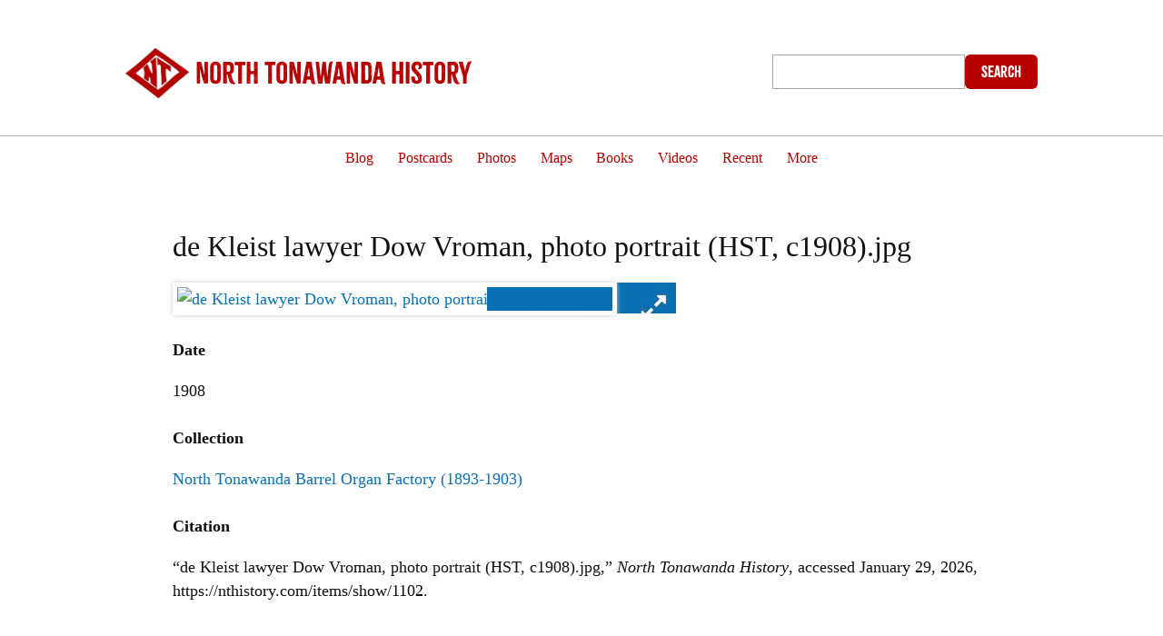

--- FILE ---
content_type: text/html; charset=utf-8
request_url: https://nthistory.com/items/show/1102
body_size: 5173
content:
<!DOCTYPE html>
<html lang="en-US">
<head>
	
<link rel="stylesheet" href="https://use.typekit.net/ziz6lok.css">
	
	<!--sharethis SM plugin, UB creds-->
	<script type='text/javascript' src='https://platform-api.sharethis.com/js/sharethis.js#property=666c86281f23bb001a976cbe&product=sop' async='async'></script>
	
<style>
a.color {
	
	color:#FC0 !important;
}
	

</style>    
<!--DR-->
<!--<link rel="apple-touch-icon" sizes="57x57" href="/apple-touch-icon-57x57.png">
<link rel="apple-touch-icon" sizes="60x60" href="/apple-touch-icon-60x60.png">
<link rel="apple-touch-icon" sizes="72x72" href="/apple-touch-icon-72x72.png">
<link rel="apple-touch-icon" sizes="76x76" href="/apple-touch-icon-76x76.png">
<link rel="apple-touch-icon" sizes="114x114" href="/apple-touch-icon-114x114.png">
<link rel="apple-touch-icon" sizes="120x120" href="/apple-touch-icon-120x120.png">
<link rel="apple-touch-icon" sizes="144x144" href="/apple-touch-icon-144x144.png">
<link rel="apple-touch-icon" sizes="152x152" href="/apple-touch-icon-152x152.png">
<link rel="apple-touch-icon" sizes="180x180" href="/apple-touch-icon-180x180.png">
<link rel="icon" type="image/png" href="/favicon-32x32.png" sizes="32x32">
<link rel="icon" type="image/png" href="/favicon-194x194.png" sizes="194x194">
<link rel="icon" type="image/png" href="/favicon-96x96.png" sizes="96x96">
<link rel="icon" type="image/png" href="/android-chrome-192x192.png" sizes="192x192">
<link rel="icon" type="image/png" href="/favicon-16x16.png" sizes="16x16">
<link rel="manifest" href="/manifest.json">
<link rel="mask-icon" href="/safari-pinned-tab.svg" color="#2d6234">
<meta name="msapplication-TileColor" content="#da532c">
<meta name="msapplication-TileImage" content="/mstile-144x144.png">
<meta name="theme-color" content="#ffffff">
-->

<link href="https://fonts.googleapis.com/css?family=Josefin+Sans|Questrial&display=swap" rel="stylesheet">

<!--Font Awesome Icons-->
<link href="https://maxcdn.bootstrapcdn.com/font-awesome/4.2.0/css/font-awesome.min.css" rel="stylesheet">

<!--Google Web Fonts-->
<link href='https://fonts.googleapis.com/css?family=Lato:300,300italic' rel='stylesheet' type='text/css'>

<!-- Add jQuery library -->
<script type="text/javascript" src="https://code.jquery.com/jquery-latest.min.js"></script>


    <script>

$( init );

function init() {

 // Move the paragraph from #myDiv1 to #myDiv2
  $('#destination').append( $('#source') );
}
</script>


<!--<script src="//code.jquery.com/jquery-1.11.1.min.js"></script>-->

<!-- Add mousewheel plugin (this is optional) -->
<script type="text/javascript" src="/custom/fancybox/lib/jquery.mousewheel-3.0.6.pack.js"></script>

<!-- Add fancyBox -->
<link rel="stylesheet" href="/custom/fancybox/source/jquery.fancybox.css?v=2.1.5" type="text/css" media="screen" />
<script type="text/javascript" src="/custom/fancybox/source/jquery.fancybox.pack.js?v=2.1.5"></script>

<!-- Optionally add helpers - button, thumbnail and/or media -->
<link rel="stylesheet" href="/custom/fancybox/source/helpers/jquery.fancybox-buttons.css?v=1.0.5" type="text/css" media="screen" />
<script type="text/javascript" src="/custom/fancybox/source/helpers/jquery.fancybox-buttons.js?v=1.0.5"></script>
<script type="text/javascript" src="/custom/fancybox/source/helpers/jquery.fancybox-media.js?v=1.0.6"></script>

<link rel="stylesheet" href="/custom/fancybox/source/helpers/jquery.fancybox-thumbs.css?v=1.0.7" type="text/css" media="screen" />
<script type="text/javascript" src="/custom/fancybox/source/helpers/jquery.fancybox-thumbs.js?v=1.0.7"></script>


    <meta charset="utf-8">
    <meta name="viewport" content="width=device-width, initial-scale=1">
        <meta name="description" content="An online collection of historic images, maps, photographs, articles, illustrations and ephemera related to North Tonawanda, New York. Share yours!" />
            <title>de Kleist lawyer Dow Vroman, photo portrait (HST, c1908).jpg &middot; North Tonawanda History</title>

    <link rel="alternate" type="application/rss+xml" title="Omeka RSS Feed" href="/items/browse?output=rss2" /><link rel="alternate" type="application/atom+xml" title="Omeka Atom Feed" href="/items/browse?output=atom" />
    <!-- Plugin Stuff -->

    

    <!-- Stylesheets -->
    <link href="/application/views/scripts/css/public.css?v=3.1.2" media="screen" rel="stylesheet" type="text/css" >
<link href="/plugins/ShortcodeCarousel/views/public/css/jcarousel.responsive.css?v=3.1.2" media="all" rel="stylesheet" type="text/css" >
<link href="/themes/default/css/style.css?v=3.1.2" media="all" rel="stylesheet" type="text/css" >
<link href="//fonts.googleapis.com/css?family=PT+Serif:400,700,400italic,700italic" media="all" rel="stylesheet" type="text/css" >   <!-- <style>
        #site-title a:link, #site-title a:visited,
        #site-title a:active, #site-title a:hover {
            color: #000000;
                    }
    </style>-->
    <!-- JavaScripts -->
    <script type="text/javascript" src="//ajax.googleapis.com/ajax/libs/jquery/3.6.0/jquery.min.js"></script>
<script type="text/javascript">
    //<!--
    window.jQuery || document.write("<script type=\"text\/javascript\" src=\"\/application\/views\/scripts\/javascripts\/vendor\/jquery.js?v=3.1.2\" charset=\"utf-8\"><\/script>")    //-->
</script>
<script type="text/javascript" src="//ajax.googleapis.com/ajax/libs/jqueryui/1.12.1/jquery-ui.min.js"></script>
<script type="text/javascript">
    //<!--
    window.jQuery.ui || document.write("<script type=\"text\/javascript\" src=\"\/application\/views\/scripts\/javascripts\/vendor\/jquery-ui.js?v=3.1.2\" charset=\"utf-8\"><\/script>")    //-->
</script>
<script type="text/javascript" src="/application/views/scripts/javascripts/vendor/jquery.ui.touch-punch.js"></script>
<script type="text/javascript">
    //<!--
    jQuery.noConflict();    //-->
</script>
<script type="text/javascript" src="/plugins/ShortcodeCarousel/views/public/javascripts/jcarousel.responsive.js?v=3.1.2"></script>
<script type="text/javascript" src="/plugins/ShortcodeCarousel/views/public/javascripts/jquery.jcarousel.min.js?v=3.1.2"></script>
<script type="text/javascript" src="/themes/default/javascripts/vendor/modernizr.js?v=3.1.2"></script>
<!--[if (gte IE 6)&(lte IE 8)]><script type="text/javascript" src="/application/views/scripts/javascripts/vendor/selectivizr.js?v=3.1.2"></script><![endif]-->
<script type="text/javascript" src="/application/views/scripts/javascripts/vendor/respond.js?v=3.1.2"></script>
<script type="text/javascript" src="/application/views/scripts/javascripts/globals.js?v=3.1.2"></script>    
    
<script>
  window.fbAsyncInit = function() {
    FB.init({
      appId      : '1036360976388573',
      xfbml      : true,
      version    : 'v2.5'
    });
  };

  (function(d, s, id){
     var js, fjs = d.getElementsByTagName(s)[0];
     if (d.getElementById(id)) {return;}
     js = d.createElement(s); js.id = id;
     js.src = "//connect.facebook.net/en_US/sdk.js";
     fjs.parentNode.insertBefore(js, fjs);
   }(document, 'script', 'facebook-jssdk'));
</script>
</head>
<body class="item show">
    

  <header>
                  <div id="site-title-bg"> 
            
        <div id="site-title-group">
        
           <div id="site-title-logo">
           <a href="https://nthistory.com"><img src="https://nthistory.com/custom/red-patch.png" alt="Art deco NT patch"></a>
           
           
           
          </div>
           
           <div id="site-title-words">
          
           <a href="https://www.nthistory.com">
           <span style="padding-top:20px;font-size:30px;opacity:1">North Tonawanda History</span>
			  <!-- <br>An online collection of historic images of <br>North Tonawanda, N. Y.--></a>

          </div>
           
         
           <div id="site-title-more">
           
           <div id="search-wrap">
                    <!--<h2>Search</h2>-->
                    <form id="search-form" name="search-form" action="/search" aria-label="Search" method="get">    <input type="text" name="query" id="query" value="" title="Query" aria-label="Query" aria-labelledby="search-form query">            <input type="hidden" name="query_type" value="exact_match" id="query_type">                <input type="hidden" name="record_types[]" value="Item">                <input type="hidden" name="record_types[]" value="File">                <input type="hidden" name="record_types[]" value="Collection">                <input type="hidden" name="record_types[]" value="SimplePagesPage">                <button name="submit_search" id="submit_search" type="submit" value="Submit" title="Submit" class="button" aria-label="Submit" aria-labelledby="search-form submit_search"><span class="icon" aria-hidden="true"></span> Search</button></form>
                </div>
           </div>
          
          
        </div><!-- end group-->
    </div><!-- end bg-->
            
            
            
          <!--  
                
                -->
                
                
            <div style="clear:both;"></div>
            
            <nav id="primary-nav">
                <ul class="navigation">
    <li>
        <a href="https://www.nthistory.com/articles">Blog</a>
    </li>
    <li>
        <a href="http://www.nthistory.com/items/browse?type=7&amp;sort_field=Dublin%20Core,Date">Postcards</a>
    </li>
    <li>
        <a href="http://www.nthistory.com/items/browse?type=6&amp;sort_field=Dublin%20Core,Date">Photos</a>
    </li>
    <li>
        <a href="http://www.nthistory.com/items/browse?type=15&amp;sort_field=Dublin%20Core,Date">Maps</a>
    </li>
    <li>
        <a href="http://www.nthistory.com/items/browse?type=11&amp;sort_field=Dublin%20Core,Date">Books</a>
    </li>
    <li>
        <a href="http://www.nthistory.com/items/browse?type=3&amp;sort_field=Dublin%20Core,Date">Videos</a>
    </li>
    <li>
        <a href="/recent">Recent</a>
    </li>
    <li>
        <a href="/more">More</a>
    </li>
</ul>                
            </nav>
            
        </header>
            
        <div class="menu-button">Menu</div>
            
        <div id="wrap">
            
			<!-- ShareThis BEGIN --><!--<div class="sharethis-inline-share-buttons"></div>--><!-- ShareThis END -->
			
            <div id="content">
                
<h1>de Kleist lawyer Dow Vroman, photo portrait (HST, c1908).jpg</h1>

        <div class="element-text"><div class="item-file image-jpeg"><a class="download-file" href="https://nthistory.com/files/original/632ecb3317f8217713c43bf48eafc598.jpg"><img class="full" src="https://nthistory.com/files/fullsize/632ecb3317f8217713c43bf48eafc598.jpg" alt="de Kleist lawyer Dow Vroman, photo portrait (HST, c1908).jpg" title="de Kleist lawyer Dow Vroman, photo portrait (HST, c1908).jpg"></a></div></div>
    

<div class="element-set">
        <h2>Dublin Core</h2>
            <div id="dublin-core-title" class="element">
        <h3>Title</h3>
                    <div class="element-text">de Kleist lawyer Dow Vroman, photo portrait (HST, c1908).jpg</div>
            </div><!-- end element -->
        <div id="dublin-core-date" class="element">
        <h3>Date</h3>
                    <div class="element-text">1908</div>
            </div><!-- end element -->
    </div><!-- end element-set -->

<!-- The following returns all of the files associated with an item. -->

<!-- If the item belongs to a collection, the following creates a link to that collection. -->
<div id="collection" class="element">
    <h3>Collection</h3>
    <div class="element-text"><p><a href="/collections/show/24">North Tonawanda Barrel Organ Factory (1893-1903)</a></p></div>
</div>

<!-- The following prints a list of all tags associated with the item -->

<!-- The following prints a citation for this item. -->
<div id="item-citation" class="element">
    <h3>Citation</h3>
    <div class="element-text">&#8220;de Kleist lawyer Dow Vroman, photo portrait (HST, c1908).jpg,&#8221; <em>North Tonawanda History</em>, accessed January 29, 2026, <span class="citation-url">https://nthistory.com/items/show/1102</span>.</div>
</div>

<!-- Available output formats --> 
<!-- DR hide -->
<!--<div id="item-output-formats" class="element">
    <h2>Output Formats</h2>
    <div class="element-text">            <ul id="output-format-list">
                                <li><a href="/items/show/1102?output=atom">atom</a></li>
                                <li><a href="/items/show/1102?output=dcmes-xml">dcmes-xml</a></li>
                                <li><a href="/items/show/1102?output=json">json</a></li>
                                <li><a href="/items/show/1102?output=omeka-xml">omeka-xml</a></li>
                </ul>
    </div>
</div>-->


<!-- DR hide -->
<!--<nav>
<ul class="item-pagination navigation">
    <li id="previous-item" class="previous"><a href="/items/show/1101">&larr; Previous Item</a></li>
    <li id="next-item" class="next"><a href="/items/show/1103">Next Item &rarr;</a></li>
</ul>
</nav>-->

        </div><!-- end content -->

    </div><!-- end wrap -->
    



 <!-- donation-->
		<div style="clear:both"></div>
		<div style="height:40px;"></div>

<!--PayPal code-->
<div id="donate-button-container">
<div id="donate-button"></div>
<script src="https://www.paypalobjects.com/donate/sdk/donate-sdk.js" charset="UTF-8"></script>
<script>
PayPal.Donation.Button({
env:'production',
hosted_button_id:'KG78D2U7PKVAW',
image: {
src:'https://pics.paypal.com/00/s/NDQxYzFkZjAtMDU1MS00MzZlLWFjMWEtOTQyNmQ2OGU1M2E0/file.PNG',
alt:'Donate with PayPal button',
title:'PayPal - The safer, easier way to pay online!',
}
}).render('#donate-button');
</script>
</div>
<!-- end PayPal code-->

			<div style="height:40px;"></div>
		<!-- end donation -->




    <footer>

   
		

<!-- Uses thumbnail's alt as image title-->

<script>
$(".fancybox").fancybox({
    beforeShow : function() {
		
        var title = this.element.find('img').attr('title');
        
        this.inner.find('img').attr('title', title);
        
        this.title = title;
	
    }
	
	
});

	</script>
    




        <div id="footer-text">
                                    <!--<img src="http://nthistory.com/custom/banner-footer.png" alt="We Are Lumberjacks and We're OK" />-->
            <br> <a href="http://nthistory.com/about">About This Site</a> |
            <a href="https://www.facebook.com/agenbyte">Art by Dennis Reed Jr</a> |
            <a href="https://www.facebook.com/northtonawandahistory">Like us on Facebook</a> | <a href="mailto:me@dennisreedjr.com">me@dennisreedjr.com</a>
            <br><br>
            Proudly powered by <a href="http://omeka.org">Omeka</a>.            <br><br>
        </div>

        
    </footer><!-- end footer -->

<!-- START GPT mobile nav fix 2025-09-18-->
<script>
(function ($, w) {
  w.Omeka = w.Omeka || {};
  var MQ = '(max-width: 1059px)';

  // animate the inner list for the "roll" effect
  function list($nav){ return $nav.find('> ul.navigation'); }

  Omeka.mobileMenu = function () {
    var $btn = $('.menu-button'), $nav = $('#primary-nav'), $list = list($nav);
    if (!$btn.length || !$nav.length) return;

    // make sure list starts hidden when container is closed
    if (!$nav.hasClass('is-open')) { $list.hide(); }

    $btn.off('click.nt').on('click.nt', function (e) {
      e.preventDefault();
      if (!w.matchMedia(MQ).matches) return; // desktop: ignore

      if ($nav.hasClass('is-open')) {
        // CLOSE: slide up list, then hide container
        $list.stop(true,true).slideUp(200, function(){ $nav.removeClass('is-open'); });
      } else {
        // OPEN: show container, then slide list down
        $nav.addClass('is-open');
        $list.stop(true,true).slideDown(200);
      }
    });
  };

  Omeka.moveNavOnResize = function () {
    var $nav = $('#primary-nav'), $list = list($nav);
    if (!$nav.length) return;

    if (w.matchMedia(MQ).matches) {
      // MOBILE: default closed
      $nav.removeClass('is-open');
      $list.hide(); // keep list collapsed
    } else {
      // DESKTOP: always open, list visible
      $nav.addClass('is-open');
      $list.show();
    }
  };

  // harmless stub
  Omeka.showAdvancedForm = Omeka.showAdvancedForm || function(){};
})(jQuery, window);
</script>



<!-- end GPT mobile nav fix 2025-09-18-->


    <script type="text/javascript">
    jQuery(document).ready(function () {
        Omeka.showAdvancedForm();        
        Omeka.moveNavOnResize();        
        Omeka.mobileMenu();        
    });
    </script>
<script>
  (function(i,s,o,g,r,a,m){i['GoogleAnalyticsObject']=r;i[r]=i[r]||function(){
  (i[r].q=i[r].q||[]).push(arguments)},i[r].l=1*new Date();a=s.createElement(o),
  m=s.getElementsByTagName(o)[0];a.async=1;a.src=g;m.parentNode.insertBefore(a,m)
  })(window,document,'script','//www.google-analytics.com/analytics.js','ga');

  ga('create', 'UA-68948536-1', 'auto');
  ga('send', 'pageview');

</script>
<style>
  /* Mobile default: nav CLOSED */
  @media (max-width: 1059px) {
    #primary-nav { display: none !important; }
    #primary-nav.is-open { display: block !important; }    /* container visible when open */
  }
  /* Desktop: always OPEN */
  @media (min-width: 1060px) {
    #primary-nav { display: block !important; }
  }
</style>
</body>
</html>


--- FILE ---
content_type: text/css
request_url: https://nthistory.com/themes/default/css/style.css?v=3.1.2
body_size: 15511
content:
/* normalize.css v2.1.0 | MIT License | git.io/normalize */
/* ==========================================================================
   HTML5 display definitions
   ========================================================================== */
/**
 * Correct `block` display not defined in IE 8/9.
 */
article,
aside,
details,
figcaption,
figure,
footer,
header,
hgroup,
main,
nav,
section,
summary {
  display: block;
}

/**
 * Correct `inline-block` display not defined in IE 8/9.
 */
audio,
canvas,
video {
  display: inline-block;
}

/**
 * Prevent modern browsers from displaying `audio` without controls.
 * Remove excess height in iOS 5 devices.
 */
audio:not([controls]) {
  display: none;
  height: 0;
}

/**
 * Address styling not present in IE 8/9.
 */
[hidden] {
  display: none;
}

/* ==========================================================================
   Base
   ========================================================================== */
/**
 * 1. Set default font family to sans-serif.
 * 2. Prevent iOS text size adjust after orientation change, without disabling
 *    user zoom.
 */
html {
  font-family: sans-serif;
  /* 1 */
  -webkit-text-size-adjust: 100%;
  /* 2 */
  -ms-text-size-adjust: 100%;
  /* 2 */
}

/**
 * Remove default margin.
 */
body {
  margin: 0;
}

/* ==========================================================================
   Links
   ========================================================================== */
/**
 * Address `outline` inconsistency between Chrome and other browsers.
 */
a:focus {
  outline: thin dotted;
}

/**
 * Improve readability when focused and also mouse hovered in all browsers.
 */
a:active,
a:hover {
  outline: 0;
}

/* ==========================================================================
   Typography
   ========================================================================== */
/**
 * Address variable `h1` font-size and margin within `section` and `article`
 * contexts in Firefox 4+, Safari 5, and Chrome.
 */
h1 {
  font-size: 2em;
  margin: 0.67em 0;
}

/**
 * Address styling not present in IE 8/9, Safari 5, and Chrome.
 */
abbr[title] {
  border-bottom: 1px dotted;
}

/**
 * Address style set to `bolder` in Firefox 4+, Safari 5, and Chrome.
 */
b,
strong {
  font-weight: bold;
}

/**
 * Address styling not present in Safari 5 and Chrome.
 */
dfn {
  font-style: italic;
}

/**
 * Address differences between Firefox and other browsers.
 */
hr {
  -moz-box-sizing: content-box;
  box-sizing: content-box;
  height: 0;
}

/**
 * Address styling not present in IE 8/9.
 */
mark {
  background: #ff0;
  color: #000;
}

/**
 * Correct font family set oddly in Safari 5 and Chrome.
 */
code,
kbd,
pre,
samp {
  font-family: monospace, serif;
  font-size: 1em;
}

/**
 * Improve readability of pre-formatted text in all browsers.
 */
pre {
  white-space: pre-wrap;
}

/**
 * Set consistent quote types.
 */
q {
  quotes: "\201C" "\201D" "\2018" "\2019";
}

/**
 * Address inconsistent and variable font size in all browsers.
 */
small {
  font-size: 80%;
}

/**
 * Prevent `sub` and `sup` affecting `line-height` in all browsers.
 */
sub,
sup {
  font-size: 75%;
  line-height: 0;
  position: relative;
  vertical-align: baseline;
}

sup {
  top: -0.5em;
}

sub {
  bottom: -0.25em;
}

/* ==========================================================================
   Embedded content
   ========================================================================== */
/**
 * Remove border when inside `a` element in IE 8/9.
 */
img {
  border: 0;
}

/**
 * Correct overflow displayed oddly in IE 9.
 */
svg:not(:root) {
  overflow: hidden;
}

/* ==========================================================================
   Figures
   ========================================================================== */
/**
 * Address margin not present in IE 8/9 and Safari 5.
 */
figure {
  margin: 0;
}

/* ==========================================================================
   Forms
   ========================================================================== */
/**
 * Define consistent border, margin, and padding.
 */
fieldset {
  border: 1px solid #c0c0c0;
  margin: 0 2px;
  padding: 0.35em 0.625em 0.75em;
}

/**
 * 1. Correct `color` not being inherited in IE 8/9.
 * 2. Remove padding so people aren't caught out if they zero out fieldsets.
 */
legend {
  border: 0;
  /* 1 */
  padding: 0;
  /* 2 */
}

/**
 * 1. Correct font family not being inherited in all browsers.
 * 2. Correct font size not being inherited in all browsers.
 * 3. Address margins set differently in Firefox 4+, Safari 5, and Chrome.
 */
button,
input,
select,
textarea {
  font-family: inherit;
  /* 1 */
  font-size: 100%;
  /* 2 */
  margin: 0;
  /* 3 */
}

/**
 * Address Firefox 4+ setting `line-height` on `input` using `!important` in
 * the UA stylesheet.
 */
button,
input {
  line-height: normal;
}

/**
 * Address inconsistent `text-transform` inheritance for `button` and `select`.
 * All other form control elements do not inherit `text-transform` values.
 * Correct `button` style inheritance in Chrome, Safari 5+, and IE 8+.
 * Correct `select` style inheritance in Firefox 4+ and Opera.
 */
button,
select {
  text-transform: none;
}

/**
 * 1. Avoid the WebKit bug in Android 4.0.* where (2) destroys native `audio`
 *    and `video` controls.
 * 2. Correct inability to style clickable `input` types in iOS.
 * 3. Improve usability and consistency of cursor style between image-type
 *    `input` and others.
 */
button,
html input[type="button"],
input[type="reset"],
input[type="submit"] {
  -webkit-appearance: button;
  /* 2 */
  cursor: pointer;
  /* 3 */
}

/**
 * Re-set default cursor for disabled elements.
 */
button[disabled],
html input[disabled] {
  cursor: default;
}

/**
 * 1. Address box sizing set to `content-box` in IE 8/9.
 * 2. Remove excess padding in IE 8/9.
 */
input[type="checkbox"],
input[type="radio"] {
  box-sizing: border-box;
  /* 1 */
  padding: 0;
  /* 2 */
}

/**
 * 1. Address `appearance` set to `searchfield` in Safari 5 and Chrome.
 * 2. Address `box-sizing` set to `border-box` in Safari 5 and Chrome
 *    (include `-moz` to future-proof).
 */
input[type="search"] {
  -webkit-appearance: textfield;
  /* 1 */
  -moz-box-sizing: content-box;
  -webkit-box-sizing: content-box;
  /* 2 */
  box-sizing: content-box;
}

/**
 * Remove inner padding and search cancel button in Safari 5 and Chrome
 * on OS X.
 */
input[type="search"]::-webkit-search-cancel-button,
input[type="search"]::-webkit-search-decoration {
  -webkit-appearance: none;
}

/**
 * Remove inner padding and border in Firefox 4+.
 */
button::-moz-focus-inner,
input::-moz-focus-inner {
  border: 0;
  padding: 0;
}

/**
 * 1. Remove default vertical scrollbar in IE 8/9.
 * 2. Improve readability and alignment in all browsers.
 */
textarea {
  overflow: auto;
  /* 1 */
  vertical-align: top;
  /* 2 */
}

/* ==========================================================================
   Tables
   ========================================================================== */
/**
 * Remove most spacing between table cells.
 */
table {
  border-collapse: collapse;
  border-spacing: 0;
}

table th, table td { /* DR stop words from being split*/
  white-space: normal;      /* allow wrapping between words */
  word-break: keep-all;     /* but don’t break words themselves */
}
table th {
	font-size: .8em;
	line-height:1em;
	font-family:citrus-gothic;
}


/* == Support == */
/* == Variables == */
/* == Mixins == */
@media screen {
  /* == Generic styles ======== */
  body {
    color: #111;
	font-family: "Palatino Linotype","Book Antiqua",Palatino,serif;
	/*  font-family: 'Questrial', sans-serif;*/
    word-break: break-word;
    font-size: 16px;
	
  }

  h1, h2, h3, legend, h4, h5, h6 {
   /* margin-top: 0em;*/
    /*margin-bottom: 1.2em;*/
	clear:both;
  }

  h1 {
    
	font-weight:normal;
    font-family: "Palatino Linotype","Book Antiqua",Palatino,serif;
  }

  h2 {
	font-weight:normal;
	margin-bottom:.5em;
	font-size:1.4em;
	background-color: #EEE;
margin-top: 0.1em;
border-radius: 4px;
padding: 0.7em;
font-family: "Palatino Linotype","Book Antiqua",Palatino,serif;
  }

  h3, legend { /* later rule overrides this for item hentry in collections */
    font-size: 18px;
    line-height: 27px;
  }

  h4 {
    font-size: 14px;
    line-height: 20px;
  }

  h5, h6 {
    font-size: 12px;
    line-height: 18px;
  }

  h6 {
    font-weight: normal;
    font-style: italic;
  }
  

  a {
    /* border-bottom: 1px dotted; */
    text-decoration: none;
    overflow: auto;
  }
  
  a:link {
    color: #0971B2;
  }
  a:visited {
    color: #888;
  }
  a:hover {
    
	text-decoration:underline;
  }
  a:active {
    color: #777;
  }
  a img {
    margin-bottom: -2px;
	
    vertical-align: sub;
    border: none;
  }

 ul, ol, dl {
    line-height: 24px;
    margin-bottom: 1.5em;
	
  }
  
  p {
	/*  max-width:540px;
	  line-height: 24px;
    margin-bottom: 1.5em;*/
  }

  ul ul, ul ol, ol ul, ol ol {
    margin: 0;
  }

  dt {
    font-style: italic;
    font-weight: normal;
  }

  dd {
    margin-left: 1.3333em;
  }

  table {
    width: 100%;
    border: 1px solid #ccc;
    border-width: 1px 1px 0 0;
    margin-bottom: 1.3333em;
  }

  th {
    font-weight: bold;
    text-align: left;
  }

  th, td {
    border: solid #ccc;
    border-width: 0 0 1px 1px;
    padding: 4px;
  }

  blockquote {
    
    margin-left: 3em;
    margin-right: 3em;
	font-size:.9em;
	line-height:1.5em;
	
  }

  /* Reusable classes */
  .hide {
    text-indent: -1000em;
    width: 0;
    height: 0;
    overflow: hidden;
  }

	/*mobile menu highlight */
	
  .active, li.active {
    
	background-color:#203883; /*lighter blue */
	
  }
  
  .active a {
	  color:#fff !important;
  }

  /* == Formalize Styles == */
  /* == http://formalize.me == */
  /* `Widths
  ----------------------------------------------------------------------------------------------------*/
  .input_tiny {
    width: 50px;
  }

  .input_small {
    width: 100px;
  }

  .input_medium {
    width: 150px;
  }

  .input_large {
    width: 200px;
  }

  .input_xlarge {
    width: 250px;
  }

  .input_xxlarge {
    width: 300px;
  }

  .input_full {
    width: 100%;
  }

  /*
    Added via JS to <textarea> and class="input_full".
    Applies only to IE7. Other browsers don't need it.
  */
  .input_full_wrap {
    display: block;
    padding-right: 8px;
  }

  /* `UI Consistency
  ----------------------------------------------------------------------------------------------------*/
  ::-moz-focus-inner {
    border: 0;
    padding: 0;
  }

  input[type="search"]::-webkit-search-decoration {
    display: none;
  }

  input,
  button,
  select,
  textarea {
    margin: 0;
    /*vertical-align: middle;*/
  }

  input[type="radio"],
  input[type="checkbox"] {
    position: relative;
    vertical-align: top;
    top: 3px;
    /* IE8, IE9, IE10 */
    /*top: 0\0;*/
    /* IE7 */
    *top: -3px;
    margin-right: 10px;
  }

  /* iPad */
  /* iPhone 3 */
  /* iPhone 4 */
  .button, button,
  input[type="reset"],
  input[type="submit"],
  input[type="button"] {
    -webkit-appearance: none;
  
		
	background: #b60000;/*maroon*/
    border: 0;
    color: #fff;
    cursor: pointer;
    /*font-family: 'PT Serif', serif;*/
    font-size: 14px;
    line-height: 24px;
    outline: 0;
    overflow: visible;
    padding: 3px 10px;
    /* text-shadow: #fff 0 1px 1px; */
    /* DR temp to make button visible */
	  width: 50px;
	  height:25px;
    /* IE7 */
   padding-top: 2px;
    padding-bottom: 0px;
	/*border: 1px solid #fff;*/
  }

  button {
    /* IE7 */
    padding-top: 1px;
    padding-bottom: 1px;
	border-radius:3px;
	transition: all .5s;
  }
  button:hover {
	   background:#a52a28;/*maroon*/
  }

  textarea,
  select,
  input[type="date"],
  input[type="datetime"],
  input[type="datetime-local"],
  input[type="email"],
  input[type="month"],
  input[type="number"],
  input[type="password"],
  input[type="search"],
  input[type="tel"],
  input[type="text"],
  input[type="time"],
  input[type="url"],
  input[type="week"] {
    -webkit-appearance: none;
    -moz-border-radius: 0;
    -webkit-border-radius: 0;
    border-radius: 0;
    -webkit-box-sizing: border-box;
    -moz-box-sizing: border-box;
    box-sizing: border-box;
    -moz-background-clip: padding;
    -webkit-background-clip: padding;
    background-clip: padding-box;
    background-color: #fff;
    border: 1px solid #aaa;
    color: #333;
    outline: 0;
    padding: 2px 10px;
    font-size: 16px;
    /*
      Leaving out Helvetica Neue, to not throw off size="..."
      on inputs. Arial is more reliable, on Windows and OS X.
    */
    /*font-family: "PT Serif", serif;*/
    height: 1.8em;
    /* IE7 */
    *padding-top: 2px;
    *padding-bottom: 1px;
    *height: auto;
  }

  /*
    Separate rule for Firefox.
    Separate rule for IE, too.
    Cannot stack with WebKit's.
  */
  ::-webkit-input-placeholder {
    color: #888;
  }

  input:-moz-placeholder,
  textarea:-moz-placeholder {
    color: #888;
  }

  input.placeholder_text,
  textarea.placeholder_text {
    color: #888;
  }

  :invalid {
    /*
      Suppress red glow that Firefox
      adds to form fields by default,
      even when user is still typing.
    */
    -moz-box-shadow: none;
    -webkit-box-shadow: none;
    box-shadow: none;
  }

  button:focus,
  button:active,
  input:focus,
  input:active,
  select:focus,
  select:active,
  textarea:focus,
  textarea:active {
    -moz-box-shadow: #333 0 0 7px;
    -webkit-box-shadow: #333 0 0 7px;
    box-shadow: #333 0 0 7px;
    /* for Opera */
    z-index: 1;
  }

  input[type="file"]:focus,
  input[type="file"]:active,
  input[type="radio"]:focus,
  input[type="radio"]:active,
  input[type="checkbox"]:focus,
  input[type="checkbox"]:active {
    -moz-box-shadow: none;
    -webkit-box-shadow: none;
    box-shadow: none;
  }

  select[disabled],
  textarea[disabled],
  input[type="date"][disabled],
  input[type="datetime"][disabled],
  input[type="datetime-local"][disabled],
  input[type="email"][disabled],
  input[type="month"][disabled],
  input[type="number"][disabled],
  input[type="password"][disabled],
  input[type="search"][disabled],
  input[type="tel"][disabled],
  input[type="text"][disabled],
  input[type="time"][disabled],
  input[type="url"][disabled],
  input[type="week"][disabled] {
    background-color: #eee;
  }

  button[disabled],
  input[disabled],
  select[disabled],
  select[disabled] option,
  select[disabled] optgroup,
  textarea[disabled] {
    -moz-box-shadow: none;
    -webkit-box-shadow: none;
    box-shadow: none;
    -webkit-user-select: none;
    -moz-user-select: none;
    user-select: none;
    color: #888;
    cursor: default;
  }

  textarea,
  select[size],
  select[multiple] {
    height: auto;
  }

  /* Tweaks for Safari + Chrome. */
  textarea {
    min-height: 40px;
    overflow: auto;
    resize: vertical;
    width: 100%;
  }

  optgroup {
    color: #000;
    font-style: normal;
    font-weight: normal;
  }

  /* Theme-Specific Form Elements */
  fieldset {
    display: block;
    clear: both;
    border: 0;
    margin: 0;
  }

  #advanced-search-form label, #advanced-search-form .label {
    clear: left;
    font-weight: normal;
    margin: 40px 0 10px 0;
    display: inline-block;
  }
  #advanced-search-form .inputs {
    clear: both;
  }
  #advanced-search-form input, #advanced-search-form select {
    width: 100%;
    display: block;
    margin-bottom: 1.5em;
  }
  #advanced-search-form input[type=submit], #advanced-search-form button {
    clear: both;
    width: auto;
    -webkit-border-radius: 0;
    -moz-border-radius: 0;
    -ms-border-radius: 0;
    -o-border-radius: 0;
    border-radius: 0;
  }
  #advanced-search-form .submit {
    margin-top: 1.5em;
    margin-bottom: 1.5em;
  }
  #advanced-search-form .field {
    border-bottom: 1px solid #ccc;
    width: 100%;
    overflow: auto;
    padding: 1.5em 0;
  }
  #advanced-search-form .field .inputs {
    width: 100%;
  }
  #advanced-search-form .field label {
    margin: 0;
    margin-bottom: 1.5em;
  }
  #advanced-search-form .field div.field:last-of-type {
    display: inline-block;
    margin-bottom: 1em;
  }
  #advanced-search-form .field div :only-child {
    margin-bottom: 0;
  }
  #advanced-search-form .field .remove_search {
    margin-bottom: 1.5em;
  }
  ul.items-list, ul.collections-list, ul.title-list {
    list-style: none;
    margin-left: 0;
  }

  .title-list li {
    line-height: 1.33333em;
    margin-bottom: 1.33333em;
  }

  textarea#rights {
    float: none;
    display: none;
    line-height: 1.33333em;
    width: 512px;
    border: none;
    height: 31em;
    color: #444;
    padding: 0;
    margin: 0;
  }

  div.error {
    line-height: 1.33333em;
    margin: 1.33333em 0;
  }

  /* == Microformats == */
  .hTagcloud {
    margin-top: 2em;
  }
  .hTagcloud ul {
    list-style: none;
    margin-left: 0;
    padding-left: 0;
    line-height: 1.8em;
  }
  .hTagcloud li {
    display: inline;
    margin-right: 8px;
  }

  .popular {
    font-size: 100%;
  }

  .v-popular {
    font-size: 140%;
  }

  .vv-popular {
    font-size: 180%;
  }

  .vvv-popular {
    font-size: 220%;
  }

  .vvvv-popular {
    font-size: 260%;
  }

  .vvvvv-popular {
    font-size: 300%;
  }

  .vvvvvv-popular {
    font-size: 320%;
  }

  .vvvvvvv-popular {
    font-size: 340%;
  }

  .vvvvvvvv-popular {
    font-size: 360%;
  }

  .popular a, .popular a:visited,
  .v-popular a, .v-popular a:visited,
  .vv-popular a, .vv-popular a:visited {
    color: #714271;
	color: #0971B2;
  }

  .vvv-popular a, .vvv-popular a:visited,
  .vvvv-popular a, .vvvv-popular a:visited {
    color: #636;
	color: #0971B2;
  }

  .vvvvv-popular a, .vvvvv-popular a:visited,
  .vvvvvv-popular a, .vvvvvv-popular a:visited,
  .vvvvvvv-popular a, .vvvvvvv-popular a:visited,
  .vvvvvvvv-popular a, .vvvvvvvv-popular a:visited {
    /*color: #5D2E5D;*/
	color: #0971B2;
	color: #0971B2;
  }

  /* == Susy grid styles == */
  * {
   /* -webkit-box-sizing: border-box;
    -moz-box-sizing: border-box;
    box-sizing: border-box;
    *behavior: url("../javascripts/boxsizing.htc");*/
  }

  #wrap {
    *zoom: 1;
    /*max-width: 53em;*/
    _width: 53em;
    
    margin-left: auto;
    margin-right: auto;
    
	/* DR */
	/*background-color:#f6f6f6;
	background-color:#f8f8f8;*/
	background-color:#fff;
	/*border-top: solid 2px #900;*/
	/* for mobile; overwritten to 0 for desktop below */
	padding:1em;

  }
  #wrap:after {
    content: "";
    display: table;
    clear: both;
  }
	
	
	
	
  
#wrap {   
	padding:1.3em;
    background:#fff;
    /* moved to desktop-only margin-top: -35px;*/
	
	}
  
.show #wrap, .tags #wrap 
{
background:#fff;}  
  
	.collections #wrap
{background:#fff;}  
  
  .subhead {
	  
	  font-size:.6em;
	  color:#fff;
background-color:#333;
	padding:.2em;

  }
	
	
	
	
  /* == Header == */
  header {
   /* background-size: auto !important;
    -ms-behavior: url("../javascripts/backgroundsize.min.htc");
    background-position-x: right !important;
	background: url("http://nthistory.com/custom/header-bg.jpg") no-repeat top left;
	  */
	text-align:center;
	
  }

  .no-textshadow #site-title a {
    background-color: #000;
    padding: 0.375em;
  }
  .no-textshadow #site-title a:link, .no-textshadow #site-title a:visited, .no-textshadow #site-title a:active, .no-textshadow #site-title a:hover {
    color: #fff;
  }

/* mobile header styles */
  #site-title-bg {
	
	  
	  background-color:#fff;
	  padding: 1em;
	  
  }
  
  #site-title-group { 
	color:#333;
	 margin-bottom:0px;
  }
  
  #site-title-words {
	  font-family: citrus-gothic, sans-serif;
font-style: normal;
font-weight: 400;
	  padding-bottom:.6em;
	  display:none;
	  margin-top:25px;
	  
	 
  }
  #site-title-words a {
    border-bottom: 0;
	color:#b60000;
	font-size:1.2em;
	font-weight:bold;
	  text-decoration:none;
	
  }
  
  #site-title-more a {
	  color:#333;
  }
  
   #site-title-logo img{
	
			max-width:100px;
		  }
		  
		  
	 /*
  }
  #site-title a img {
    vertical-align: bottom;
    max-width: 100%;
    height: auto;
  }*/
  

  
  /* DR */
	
	p.lede {
		font-size: 1.6em; line-height: 1.75em;
		width:100% !important;
	}
  .filter {
	  background-color:#f1f1f1;
	  border:1px solid #A5CFE8;
	  margin-bottom:1em;
	  padding:.5em;
	  color:#555;
	  float:clear;
	 margin-top:-10px;
	 border-radius:4px;
	 font-size:.9em;
	 min-height:23px;
	 text-align:center;
	 max-width:860px;
  }

 /* called from the simple home page; a desktop rule below */
  #intro {
text-align:center;
font-size:1.1em;
line-height:1.6em;
margin:auto auto 2em auto;

background-color:#e7f3eb;
/*background:url("http://nthistory.com/custom/tree-large.png") no-repeat top left;*/
padding:1.2em;
width:100;
border-radius:4px;
}
/*overwritten for desktop below */
#intro .button-blue {
	display:block;
}

	
	
	
/* for mobile presentation of single items, unless overwritten below in Desktop minimum rule */
	
	.item a {
		color:#0971b2;
	}
	
	
.item.hentry, .item.record, .browse.item {
	text-align:center;
	float:left;
	width:45%;
	margin:0 1em 2em 0;
	height:14em;
	font-family: "Palatino Linotype","Book Antiqua",Palatino,serif;
	/*padding-top:1em;*/
	overflow: hidden;
}

.item.record.image, .item.hentry.image {
	opacity:1;
	
}

	
	


/* interfering with site title */
  .items {
    /* line-height: 1.5em;*/
  }
  .items .element {
    margin-bottom: 20px;
  }
	
	
	
	

/* DR make PDF link more prominent */
.item-file.application-pdf {padding:1em; text-align:center; background-color: #ccc; font-weight:bold; font-family:'Citrus Gothic';}

  #advanced-form {
    margin-bottom: 1.5em;
    -webkit-box-sizing: border-box;
    -moz-box-sizing: border-box;
    box-sizing: border-box;
    *behavior: url("../javascripts/boxsizing.htc");
  }
  #advanced-form label {
    line-height: 24px;
  }
  #advanced-form input[type="radio"] {
    margin: 3px 10px 3px 0;
  }

  /* == Navigation == */
  nav ul {
    padding-left: 0;
  }

  ul.navigation {
    padding-left: 0;
	
  }

  .top ul {
    border: solid #ccc;
    border-width: 0 0 1px 0;
  }

  .bottom ul {
    margin-bottom: 0;
  }

  .menu-button {
    background-color: #b60000;
    cursor: pointer;
    padding: .75em 1em;
    display: block;
    color: #fff;
    text-transform: uppercase;
	text-align:center;
  }

  .menu-button:after {
    content: "";
    display: inline-block;
    width: 12px;
    height: 12px;
    background-image: url("../images/menu.png");
    background-size: contain;
    margin-left: 10px;
  }

  .no-backgroundsize .menu-button:after {
    background-image: url("../images/menu_ie.png");
  }

  .mobile {
    display: none;
  }
	
/* MOBILE-ONLY - 1060px and larger gets the media query below*/
	#primary-nav {
		background-color: #fff;
		/* GPT fix 2025-09-10*/
		display: none;
	}

	
	
  #primary-nav ul.navigation, .mobile {
    
    position: relative;
    margin-top: .8em;
    margin-bottom: 0em;
	
	
  }
  #primary-nav ul.navigation ul, .mobile ul {
    margin: 0;
    padding: 0;
    display: none;
    border-top: 0;
  }
  #primary-nav ul.navigation ul li, .mobile ul li {
    width: 100%;
    -webkit-box-sizing: border-box;
    -moz-box-sizing: border-box;
    box-sizing: border-box;
    *behavior: url("../javascripts/boxsizing.htc");
    margin: 0;
	border-top:5px solid #4d6ac5;
  }
  #primary-nav ul.navigation ul li a, .mobile ul li a {
    padding-left: 2.5em;
  }
  #primary-nav ul.navigation ul li ul li a, .mobile ul li ul li a {
    padding-left: 4em;
  }
  #primary-nav ul.navigation li:hover > ul, .mobile li:hover > ul {
    display: block;
    top: 0;
    left: 0;
    width: 100%;
    overflow: hidden;
  }
  #primary-nav ul.navigation > li, .mobile > li {
    padding: 0;
    list-style-type: none;
    width: 100%;
  }
  
  /* desktop styles way below */
  #primary-nav ul.navigation > li a, .mobile > li a {
    border-bottom: 1px solid #4d6ac5;
    display: block;
    padding: 0.35em 0.975em;
	/*font-size:1.1em;*/
	/*color:#fff;*/
  }

  #primary-nav ul.navigation > li a:before, .mobile > li a:before {
    /*content: "\BB\20";*/
    display: inline;
  }

  .mobile {
    border-top: 0;
  }
  .mobile ul {
    margin-top: 0;
    padding-top: 0;
    display: block;
  }
  .mobile li {
    background-color: #182a63;
    padding-top: 0;
  }
  .mobile li a {
   /* border-bottom: 0;*/
    display: inline-block;
    vertical-align: top;
    width: 100%;
  }
  .mobile li a:before {
    content: "";
  }
  .mobile li.parent > a:after {
    content: "";
    width: 16px;
    height: 16px;
    background-image: url("../images/white_arrow.png");
    background-repeat: no-repeat;
    background-size: contain;
    background-position: right center;
    display: inline-block;
    float: right;
  }
  .mobile li:hover ul {
    display: block;
  }
  .mobile li ul li {
    background-color: #333;
  }
  .mobile li ul li ul li {
    background-color: #000;
  }

  .no-backgroundsize .mobile li.parent > a:after {
    background-image: url("../images/white_arrow_ie.png");
  }

  .secondary-nav ul, #secondary-nav ul {
    margin: 0;
  }

  .secondary-nav li, #secondary-nav li {
    display: inline-block;
    margin: 0 10px 0 0;
    padding: 0;
    list-style-type: none;
    font-size: 0.875em;
    line-height: 1.5em;
  }
  .secondary-nav li:last-of-type, #secondary-nav li:last-of-type {
    border-bottom: 0;
  }
  .secondary-nav li a, #secondary-nav li a {
    border-bottom: 0;
    padding-top: 0.375em;
    padding-bottom: 0.375em;
    display: inline-block;
  }

  .pagination {
    
    /*float: left;
    margin:5px 15px 0 0;
    height: 48px;
    display: block;
    overflow: auto;
    line-height: 48px;*/
	font-size: .875em;
	  color:#aaa;
  }
  .pagination li {
    list-style-type: none;
    line-height: 24px;
    height: 24px;
    display: inline-block;
    float: left;
    /*margin: 12px 10px 12px 0;*/
  }
  .pagination input[type=text] {
    width: 2em;
    margin-right: 5px;
    vertical-align: top;
    height: 24px;
    border-style: solid;
    border-width: 0.0625em;
    padding: -0.0625em;
	background-color:#ccc;
  }
  .pagination .pagination_next, .pagination .pagination_previous {
    
    height: 24px;
    overflow: auto;
  }
  .pagination .pagination_next a, .pagination .pagination_previous a {
    font-weight: normal;
    border-bottom: 0;
    padding: 0 10px;
	color:#7ab7eb;
	
	
  }

  nav.pagination {
    overflow: visible;
  }
  nav.pagination .pagination_list {
    padding-top: 0;
  }
  nav.pagination .pagination_list li {
    height: auto;
  }

  nav.pagination:nth-of-type(3), #content > .pagination:nth-of-type(2) {
    width: 100%;
    height: 96px;
  }

  nav.pagination:nth-of-type(3) ul, #content > .pagination:nth-of-type(2) {
    /*border-top: 1px solid #ccc;*/
    border-bottom: 0;
    padding-top: 1.5em;
    margin: 0 0 1.5em 0;
  }

  #content > nav.pagination:nth-of-type(2) {
    width: 100%;
    height: auto;
    padding-top: 0;
    margin-bottom: 0;
    border-top: 0;
  }

  .pagination_list {
    margin: 0;
    width: 100%;
    overflow: hidden;
    list-style-type: none;
    font-size: 0.875em;
    line-height: 1.5em;
    padding-top: 0.75em;
  }
  .pagination_list .pagination_current {
    background-color: #ccc;
    color: #444;
    font-weight: bold;
  }
  .pagination_list .next {
    border-left: 1px solid #ccc;
    padding-left: 1em;
  }
  .pagination_list .previous {
    border-right: 1px solid #ccc;
    padding-right: 1em;
  }
  .pagination_list li {
    float: left;
    margin: 0;
  }
  .pagination_list li:last-child a {
    border-right-width: 1px;
  }
  .pagination_list .pagination_previous, .pagination_list .pagination_next {
    display: none;
  }
  .pagination_list .pagination_current, .pagination_list a {
    border: solid #ccc;
    display: inline-block;
    padding: 0.375em 10px;
    vertical-align: top;
    border-width: 1px 0 1px 1px;
  }

  .item-pagination {
    /*border-top: 1px solid #ccc;*/
    margin: 0 0 1.5em 0;
    overflow: hidden;
    padding-top: 1.5em;
	width:90%;
  }
  .item-pagination li.previous {
    width: 48%;
    display: block;
    float: left;
  }
  .item-pagination li.next {
    width: 48%;
    display: block;
    float: right;
    text-align: right;
  }

  #sort-links {
    font-size: 0.875em;
    line-height: 1.5em;
    clear: both;
  }
  #sort-links span {
    font-weight: bold;
    margin-right: 1em;
  }

  #sort-links-list {
    list-style: none;
    display: inline-block;
    padding-left: 0;
  }
  #sort-links-list li {
    display: inline-block;
    margin-right: 1em;
  }

  #sort-links + .item {
    /* DR border-top: 1px solid #ccc; */
    clear: both;
  }

  /* == Content == */
  #simple-search {
    width: 100%;
    display: inline-block;
    margin: 0 10px 10px 0;
  }
	
	
/*  #search-form {
    position: relative;
    -webkit-box-sizing: border-box;
    -moz-box-sizing: border-box;
    box-sizing: border-box;
    *behavior: url("../javascripts/boxsizing.htc");
    
  
  }*/
#search-form {
  display: flex;
  align-items: flex-start; /* top-align everything */
  gap: 10px;
}

#search-form input[type="text"] {
  font-size: 16px;
  height: 50px;
  padding: 10px;
  box-sizing: border-box;
  line-height: 1;
}

#search-form button {
  font-size: 16px;
  height: 50px;
  padding: 10px 20px;
  background-color: #b60000;
  color: #fff;
  border: none;
  border-radius: 10px;
  cursor: pointer;
  white-space: nowrap;
  align-self: flex-start; /* override baseline alignment */
}


/*old*/
#search-form:after {
    content: "";
    display: block;
    height: 0;
    width: 100%;
    clear: both;
  }
	
#submit_search {
  position: static !important;
  margin: 0 !important;
}


	
  #advanced-search {
    width: 10%;
    text-indent: -9999px;
    display: inline-block;
    position: absolute;
    top: 0;
    left: 90%;
    font-weight: bold;
    -webkit-box-sizing: border-box;
    -moz-box-sizing: border-box;
    box-sizing: border-box;
    *behavior: url("../javascripts/boxsizing.htc");
  }
  #advanced-search:link, #advanced-search:hover, #advanced-search:active, #advanced-search:visited {
    color: #000f;
  }

  #advanced-search:after {
    content: "+";
    display: block;
    text-indent: 0;
    text-align: center;
    margin-top: -1.75em;
  }

  /*#search-wrap {
    position: relative;
	padding-top:8px;
	width:60%;
	margin:auto;
	
  }*/
	
#search-wrap {
  display: flex;
  gap: 8px;
  align-items: center;
  max-width: 600px;
  margin: 1em auto;
  padding-top: 8px;
}

	
	
  #search-wrap a {
    font-size: .875em;
    text-decoration: none;
    display: inline-block;
    clear: both;
  }
  #search-wrap h2 {
    display: none;
  }
  /*#search-wrap input[type=text], #search-wrap input[type=submit] {
    height: 30px;
    font-size: 16px;
    line-height: 24px;
    *zoom: 1;
  }
  #search-wrap input[type=submit] {
    width: 30%;
    border: 0;
    background-color: #000;
    color: #fff;
    position: absolute;
    top: 0;
    left: 60%;
    padding: 3px 5px;
    -webkit-border-radius: 0;
    -moz-border-radius: 0;
    -ms-border-radius: 0;
    -o-border-radius: 0;
    border-radius: 0;
  }
  #search-wrap input[type=text] {
   
    padding: 5px 10px;
  } 
	*/
	
#search-wrap input[type="text"] {
  flex: 1;
  padding: 6px 10px;
  font-size: 16px;
  height: 38px;
  border: 1px solid #aaa;
}

#search-wrap button,
#search-wrap input[type="submit"] {
  white-space: nowrap;
  padding: 6px 16px;
  font-size: 16px;
  height: 38px;
  line-height: 1;
  background-color: #b60000;
  color: #fff;
  border: none;
  cursor: pointer;
  border-radius: 6px;
  display: inline-flex;
  align-items: center;
  justify-content: center;
  min-width: 80px; /* or whatever looks good */
  width: auto;     /* let it grow */
font-family: citrus-gothic;
}



  #advanced-form {
   /* display: none;*/
    background-color: #fff;
    overflow: auto;
    clear: both;
    z-index: 1001;
    position: absolute;
    top: 30px;
    left: 0;
    border: 1px solid #e7e7e7;
    width: 100%;
    padding: 1.5em 1em;
    -webkit-box-sizing: border-box;
    -moz-box-sizing: border-box;
    box-sizing: border-box;
    *behavior: url("../javascripts/boxsizing.htc");
  }

  #submit_search {
    margin: -1px 0 0 5px;
  }

  #submit_search_advanced {
    margin-top: 5px;
    margin-bottom: 5px;
  }

  #search-filters ul, #item-filters ul {
	  display:none;
    padding-left: 0;
    list-style-type: none;
    display: inline-block;
    margin: -2em 0 .5em 0;
  }
  #search-filters li, #item-filters li {
    display: inline;
	display:none;
  }
  #search-filters li:after, #item-filters li:after {
    content: " \00B7";
    margin: 0 10px 0 5px;
  }
  #search-filters li:last-child:after, #item-filters li:last-child:after {
    content: "\00A0";
  }
  #search-filters ul li ul, #item-filters ul li ul {
    display: inline-block;
  }
  #search-filters ul li ul li, #item-filters ul li ul li {
    list-style-type: none;
    display: inline-block;
  }
  #search-filters ul li ul li:after, #item-filters ul li ul li:after {
    content: ", ";
  }
  #search-filters ul li ul li:last-child:after, #item-filters ul li ul li:last-child:after {
    content: "";
  }

  .element-text {
	  /* see also element-set */
font-size:1.1em;
    margin-bottom: 1.5em;
	/*margin-right:2em;*/
	line-height:1.5em;
	/*max-width:800px;*/
	font-family:"Palatino Linotype", "Book Antiqua", Palatino, serif;
}
  
  .element-text a {color: #0971B2;}

  /* = Page-specific == */
  #home #primary div {
    /*margin-bottom: 40px;*/
    overflow: hidden;
  }
  #home #secondary div {
    margin-bottom: 40px;
    overflow: hidden;
  }
  #home #recent-items ul {
    padding: 0;
  }

  .collections .element {
    margin-bottom: 20px;
  }

/* I overwrite this width in the  screen media query CSS below */

  #collection-items .item {
    border-bottom: 1px solid #ccc;
    padding: 20px 0;
    overflow: hidden;
    width: 49%;
	
  }
  #collection-items .item:last-child {
    border-bottom: 0;
  }
  #collection-items .item-description {
    line-height: 1.5em;
  }
	
	
	img.full {width:98%;}

  
  .tags li {
    display: inline;
  }

  #item-content img {
    padding: 5px;
    border: 1px solid #ccc;
    margin-bottom: 2em;
  }

  #featured-item img {
    padding: 8px;
    border: 1px solid #ccc;
    margin-right: 20px;
    margin-bottom: 20px;
    float: left;
  }
  #featured-item h3, #featured-item legend {
    clear: both;
  }

  .items-list li {
    border-bottom: 1px solid #ccc;
    margin-bottom: 1.33333em;
  }

  #itemfiles {
    overflow: auto;
  }
  #itemfiles:after {
    content: "";
    display: block;
    height: 0;
    width: 100%;
    clear: both;
  }
  #itemfiles a {
    float: left;
    margin-right: 1em;
    overflow: visible;
    border-bottom: 0;
    margin-bottom: 1.5em;
    -webkit-box-sizing: border-box;
    -moz-box-sizing: border-box;
    box-sizing: border-box;
    *behavior: url("../javascripts/boxsizing.htc");
  }
  #itemfiles a img {
    min-width: 100%;
    border: 1px solid #ccc;
  }

  

  
  /* remove summary description from browse collections page, and title, etc. */
  
  .collection-description {
	  display:none;
  }
  
  
/* mobile collection; desktop is below */
	.collection a {
		color:#7ab7eb;}
	
	
	
  .collection img {
	 display:none;
  }
  
  #comments-container {
	clear:both;
	
	padding:1em;
	/*background-color:#666;*/
	
	width:auto;
	margin-top:2em;
	border-radius:4px;
	  border-top:2px solid #666;
}




  .element-div {
    line-height: 24px;
    margin-bottom: 1.5em;
  }


  /* == Footer == */
  footer {
    clear: both;
    overflow: hidden;
    padding: 2em 1em;

	background-color:#b60000;
	color:#fff;
	text-align:center;
  }
#footer-text a {color:#fff;}

#footer-text img {
	width:90%;
	max-width:620px;
}

  footer ul {
    float: right;
    width: 60%;
    margin: 0 0 0 60px;
    text-align: right;
  }
  footer li {
    margin-left: 12px;
  }

  /* == Exhibit Builder == */
  .exhibit {
    border-top: 1px solid #ccc;
    padding-top: 1.5em;
	width:30%;
	margin-right:30px;
	float:left;
	background-color:#fff;
	color:#fff;
	height:16em;
	overflow:hidden;
	text-align:center;
	max-width:200px;
  }
  
  .exhibit h2 {
	  line-height:1.1em;
  }

  .exhibits .pagination + .exhibit {
    border-top: 0;
    clear: both;
  }

  .summary #exhibit-pages ul {
    font-size: 20px;
    line-height: 30px;
    list-style-type: square;
    padding-left: .25em;
  }

  .show #exhibit-pages a {
    border-bottom: 0;
  }
  .show #exhibit-pages ul {
    margin: 0;
  }
  .show #exhibit-pages li {
    display: inline-block;
    margin-right: 10px;
    border: 0;
  }
  .show #exhibit-pages li ul {
    border-bottom: 1px solid #ccc;
  }
  .show #exhibit-pages .current {
    font-weight: bold;
  }
  .show #exhibit-pages > ul {
    border-bottom: 0;
    margin: 0 0 1.5em 0;
  }
  .show #exhibit-pages > ul a {
    padding: 0.375em 10px;
  }
  .show #exhibit-pages > ul li {
    margin-bottom: -2px;
  }
  .show #exhibit-pages > ul > li:first-of-type {
    margin-top: 0;
  }
  .show #exhibit-pages > ul > li:first-of-type a:after {
    content: ":";
  }
  .show #exhibit-pages > ul > li:nth-child(2) {
    display: block;
  }
  .show #exhibit-pages > ul > li:nth-child(2) .current a {
    border: 1px solid #ccc;
    border-bottom: 3px solid #fff;
    background: #fff;
	/* added following to force tab lines to meet */
	margin-bottom: -8px;
	padding-bottom:12px;
  }
  .show #exhibit-pages > ul > li:nth-child(3) {
    display: block;
    clear: both;
    margin-top: -3px;
    padding-top: 0.375em;
    padding-bottom: 0.375em;
  }
  .show #exhibit-pages > ul > li:nth-child(3) ul {
    padding-top: 3px;
  }
  .show #exhibit-pages > ul > li:nth-child(4) {
    display: block;
    padding-top: 0.375em;
    padding-bottom: 0.375em;
  }

  .show .exhibit-child-nav li {
    display: inline-block;
    margin-right: 10px;
  }

  .exhibit-item-caption p {
    font-size: 12px;
    margin-top: 1.5em;
  }

  #exhibit-page-nav {
    border-top: 1px solid #ccc;
    line-height: 24px;
    padding-top: 1.5em;
  }
  
  /* hide in mobile */
  #tree-stand {
	  display:none;
  }
  

.comments i {
	background-color:transparent;
	color:#0971B2;
	padding:0;
}

#primary i {
	min-width:16px;
	margin-right:.3em;
	
  display: inline-block;
  color:#fff;
  background-color:#0971b2;
  -moz-border-radius: 90px;
  -webkit-border-radius: 90px;
  border-radius: 90px;
  /*-moz-box-shadow: 0px 0px 2px #888;
  -webkit-box-shadow: 0px 0px 2px #888;
  box-shadow: 0px 0px 2px #888;*/
 padding:.3em;
 min-width:29px;
 text-align:center;
 margin-right:.7em;

}

/* handle single titem view; different desktop style below */
.show-full-image {
	width:auto;
	text-align:left;
	margin-bottom:1em;
}




/* social share for collections page mobile; desktopp below */
#destination {
	float:right;margin-bottom:0px;margin-right:0;margin-top:-45px;
}

 #primary {
  /*  font-family: 'Questrial', sans-serif;*/
  }

.hide-in-mobile {
	display:none;
}

#search-wrap {
    position: relative;
	padding-top:8px;
	width:60%;
	margin:auto;
	
  }
  

}















@media screen and (-webkit-min-device-pixel-ratio: 1) and (max-device-width: 1024px) {
  input[type="radio"],
  input[type="checkbox"] {
    vertical-align: baseline;
    top: 2px;
  }
}
@media screen and (-webkit-min-device-pixel-ratio: 1) and (max-device-width: 480px) {
  input[type="radio"],
  input[type="checkbox"] {
    vertical-align: baseline;
    top: 0;
  }
}
@media screen and (-webkit-min-device-pixel-ratio: 2) and (max-device-width: 480px) {
  input[type="radio"],
  input[type="checkbox"] {
    vertical-align: baseline;
    top: 0;
  }
}
@media screen and (-webkit-min-device-pixel-ratio: 0) {
  select {
    background-image: url(../images/select_arrow.gif);
    background-repeat: no-repeat;
    background-position: right center;
    padding-right: 20px;
  }

  select[size],
  select[multiple] {
    background-image: none;
    padding: 0;
  }

  ::-webkit-validation-bubble-message {
    box-shadow: rgba(0, 0, 0, 0.5) 0 0 5px;
    background: -webkit-gradient(linear, left top, left bottom, color-stop(0, #666666), color-stop(1, black));
    border: 1px solid;
    border-color: #747474 #5e5e5e #4f4f4f;
    color: #fff;
    font: 11px/1 'Lucida Grande', Arial, 'Liberation Sans', FreeSans, sans-serif;
    padding: 15px 15px 17px;
    text-shadow: #000 0 0 1px;
  }

  ::-webkit-validation-bubble-arrow,
  ::-webkit-validation-bubble-top-outer-arrow,
  ::-webkit-validation-bubble-top-inner-arrow {
    -webkit-box-shadow: none;
    box-shadow: none;
    background: #666;
    border: 0;
  }
}
@media screen and (min-width: 48em) {
  #advanced-search-form {
    margin-bottom: 40px;
  }
  #advanced-search-form button {
    clear: both;
    float: right;
    width: auto;
    margin: 0;
  }
  #advanced-search-form .field {
    border-bottom: 1px solid #ccc;
    width: 100%;
    overflow: auto;
    padding: 1.5em 0;
  }
  #advanced-search-form .field .inputs {
    clear: none;
    float: right;
    width: 69%;
  }
  #advanced-search-form .field input, #advanced-search-form .field input[type=text], #advanced-search-form .field select {
    width: 97%;
    float: right;
  }
  #advanced-search-form .field label {
    width: 29%;
    float: left;
    margin: 0;
  }
  #advanced-search-form .field div.field:last-of-type {
    display: inline-block;
    margin-bottom: 1em;
  }
  #advanced-search-form .field div :only-child {
    margin-bottom: 0;
  }
  #advanced-search-form .submit {
    float: right;
  }
  
  
}

@media screen and (min-width: 48em) {
  #wrap {
    /*max-width: 95em;*/
  }
}

@media screen and (min-width: 48em) {
  #primary-nav ul.navigation > li, .mobile > li {
    padding: 0;
	transition:all .5s;
	
  }
   #primary-nav ul.navigation > li:hover {
    /*background-color:#eee;*/
  }
  
}
@media screen and (min-width: 48em) {
  #simple-search {
    display: block;
  }
}

@media screen and (min-width: 48em) {
  footer p {
    width: 30%;
  }
}
@media screen and (min-width: 48em) {
  .show #exhibit-pages > ul > li:first-of-type {
    float: left;
  }
}

















/* DESKTOP-ONLY RULES */



@media screen and (min-width: 1060px) {
	

  /* == Header for DESKTOP == */
  header {
    background-size: cover !important;
    -ms-behavior: url("../javascripts/backgroundsize.min.htc");
    /*border-bottom: 2px solid #ff0000;*/
	/* Permalink - use to edit and share this gradient: http://colorzilla.com/gradient-editor/#7db9e8+0,2989d8+50,0971b2+100 */
height:235px;
-moz-box-shadow: 0 0 5px #888;
-webkit-box-shadow: 0 0 5px#888;
box-shadow: 0 0 5px #888;
	  

}

 #site-title-bg {
	 
	 height:117px;
	background-color:#fff;} 

#site-title-group { 
	  margin:auto;
	  width:1004px;
		clear:both;
	  }
	  
#site-title-words {
color:#333;
font-size:.9em;
float:left;
text-align:left;
margin-top:45px;
margin-right:50px;
display:block;
		  }
  
  #site-title-words a {
    border-bottom: 0;

	font-weight:normal;

  }	  
	  
#site-title-logo {
			float:left;
			
		 }
  
#site-title-logo img{
			
        max-width: 70px;
        margin-top: 37px;
        margin-right: 7px;
			
			
		 }
		  

  
  #site-title-more {
color:#333;
float:right;
text-align:right;
margin-top:20px;
		  }
		  
	  #site-title-more a {
color:#333;
	  }
	  
  
 /* hide mobile MENU nav button in desktop */
  .menu-button {
    display: none;
  }

   #primary-nav {
	   background-color:#fff;
	border-top:1px solid #aaa;
	   height:50px;
	   display: block; /* GPT fix 2025-09-19*/
  } 
 #primary-nav ul.navigation > li a, .mobile > li a {
    border-bottom:none;
    display: inline;
   padding:.4em;
	color:#b60000;
	
    
  }
  
  #primary-nav ul.navigation > li, .mobile > li {
    padding: 0;
    list-style-type: none;
    width: 100%;
	display:inline;
	  
	  padding:10px 5px;
  }
  


  #primary-nav .active ul {
    display: inline;
  }
  #primary-nav ul {
    margin-top: 0em;
	
  }
  #primary-nav a:hover {
    /*font-weight: bold;*/
	
  }
	
/* creates blue highlight behind currently selected nav menu item section */
	
	.active, li.active {
    /*font-weight: bold;*/
	/*background-color:#daeae2 !important;*/
	background-color:#ccc; /*blue */

	/*border-radius:22px;*/
	border: 1px solid #fff
  }


	
	
#wrap {   
	padding:1.3em;
    margin-top: -35px;
	
	
	}
	
	
  /* == Grid == */
  #content {
	width: 1060px;
    margin:auto;
	  margin-top:2em;
 }
	
	body.show #content {
		width:900px;
	}
	
	
	
.item.hentry, .item.record {
	
	display:inline;
	text-align:center;
	line-height:1.2em;
	width: 200px;
	height:200px;
	margin-right:10px;
	margin-bottom:10px;
	background-color:#fff;
    padding-top: 1em;
	font-size:.9em;
	/*box-shadow: 0 0 5px #222;
    border:1px solid #ccc;*/
    }
	
	
	
	

#collection-items .item {
    border-bottom: 1px solid #ccc;
    padding: 20px 0;
    overflow: hidden;
    /* DR width: 100%; */
	width:200px;
	
  }
  


  
 .collection.record {
	width:200px;
	height:15em;
	font-size:1.1em;
	line-height:1.1em;
	display:inline;
	overflow:hidden;
	background-color:#fff;
	float:left !important;
	margin:5px;
	/*border-top:2px solid #0971B2;
	border-top: 2px solid #7ab7eb;*/
border:1px solid #ccc;
	}
	
	  
.collection img:hover {
	  opacity:1;
	  /*background-color:rgb(9, 113, 178);*/ /* blue */
	
  }
	
	.collection.record {
    /*margin-bottom:-10px;*/
  }
	
  .collection.record h3 {
	  border:0px;
	  float:left;
	  font-weight:100;
	  color:#fff;
	  display:inline;
	  margin:11px 6px;
	  font-size:1em;
	  line-height:1.1em;
	  opacity:1;
  }
  
  .collection img {
	  display:block;
 /*margin: -20px auto;*/
	 opacity:1;
	 transition:all ease .5s;
	 border:1px solid #aaa;
  }
  
  .collection-description {
	  /*display:none;*/
	  font-size:.8em;
  }
  
  
  
  .collection a {
	  color:#0971B2;
	  
	  border:0;
  }


	
  
  .collection h3 {
	  font-weight:lighter;
	  background-color:#fff;
	  padding:.3em .5em;
	  margin-top:-10px;
	 
  }
  
  
  .collection a:hover {
	  text-decoration: underline;
  }

  .collection .element {
    margin-bottom: 0;
  }
	
/*ends the minimum desktop display */	
	
	}
	
	
	
	
	









  #home #primary {
    /* width: 43.15789%;*/
	/* width:90%; */
    /*float: left;
    margin-right: 1.05263%;
    display: inline;*/
    /*padding-left: 11.32075%;*/
  }
  
    #home #primary a, #home #primary a:visited {
   /* color:#0971B2;*/
  }
  

.add-an-item {
	  clear: both;
text-align: right;
margin-top: -3.5em;
margin-right: 4em;
  }

  #home .secondary {
    width: 43.15789%;
    float: right;
    margin-right: 0;
    *margin-left: -1em;
    display: inline;
    padding-left: 0%;
    padding-right: 11.32075%;
  }
  
 
  
  

  #query {
    margin-bottom: 1.5em;
  }

  .secondary-nav, #secondary-nav {
    border-bottom: 0px solid #ddd;
    font-size: 1.125em;
  }
  .secondary-nav a, #secondary-nav a {
    padding: 0.5em 1em 0.5em;
    color: #666;
    border-bottom: 0;
  }
  .secondary-nav ul, #secondary-nav ul {
    margin: 0 0 -1px 0;
  }
  .secondary-nav li, #secondary-nav li {
    display: inline-block;
    padding: 0;
    border: 1px solid #ccc;
  }
  .secondary-nav .active, #secondary-nav .active {
    border-bottom-color: #fff;
  }
  .secondary-nav .current a, #secondary-nav .current a {
    background: #fff;
    color: #333;
    font-weight: bold;
    border-color: #ccc;
    border-width: 1px;
    border-style: solid;
    border-bottom-color: #fff;
  }

  /* == Browse Items == */
  
  .filters {
	  padding:0;
	  margin-bottom:-10px;
	  
  }
  .pagination {
   
    overflow: hidden;
   /* float: left;
    clear:both;*/
	
	margin-top:0px;
  }

  nav.pagination {
    overflow: visible;
  }

  #content > nav.pagination:nth-of-type(2) {
    /*width: 47%;*/
  }

  .pagination_list {
    margin-top: 0px;
    /*float: left;*/
  }

  .pagination_list a, li.pagination_current {
    border: 1px solid #ccc;
    /*display: inline-block;*/
    padding: 0.375em 10px;
    /*vertical-align: top;*/
    margin-right: 10px;
  }

  #sort-links {
    clear: none;
    float: left;
	margin-top:-20px;
	display:inline-block;
  }
  
  
  #sort-links ul {
    margin-top: 1.125em;
    padding-top: 0.75em;
  }
  #sort-links span, #sort-links li {
    padding: 0.375em 20px 0.375em 0px;
    margin-right: 0;
  }
  
  #sort-links a {
	  color:#ccc!important;
	  
  }

/* moved to within minimimu width CSS query */
/*
.item.hentry, .item.record {
	
	display:inline;
	text-align:center;
	line-height:1.2em;
	width: 200px;
	height:200px;
	margin-right:10px;
	margin-bottom:10px;
	
	background-color:#fff;
    padding-top: 1em;
	font-size:.9em;
	border-radius:4px;
	box-shadow: 0 0 5px #222;
	
}*/




/*.item.record a {
	color:#0971B2;
	border:0px;
}

.item.record a:visited {
	color:#888;
}
	*/


  
  #comments-container {
	clear:both;
	/*border:1px #ddd solid;*/
	padding:2em 1em 1em 3em;
	
	/*width at 100 makes browzer horizontal scrollbars appear */
	
	margin-top:4em;
	margin-bottom:2em;
}

.element-set {
	/*width:870px;*/
	
}


.show-full-image  {
	/*width:900px;*/
	text-align:center;
	margin-bottom:1em;
}



/* social share for collections page desktop */
#destination {
	float:right;margin-bottom:-40px;
	margin-right:3em;
}


.hide-in-mobile {
	display:inline;
}

#search-wrap {
    position: relative;
	margin-top:1em;
	width:auto;
	
  }



img.thumb {
	/*border-top:2px solid #A52A28;*/
	transition:all ease .5s;
	
}

.item-file.image-jpeg, .item-file.image-png, .item-file.image-gif {
	background:url('https://nthistory.com/custom/expand-bg.jpg') no-repeat top;
}
img.thumb:hover {
	opacity:.5;
}


/* END desktop style */
}






/* DR MOBILE tweaks */
@media screen and (max-width: 767px) {

.collections #content {
	padding-top:1em;
}

a.fancybox:hover {
	opacity:.2;
}

img.thumb::hover {
	
}



#featured-collection img {

display:none;
}

/* END MEDIA */
}






/* DR additional customizations */

/* hides "Dublin Core" from every item */
#dublin-core-title {
	display:none;
}



/*hides stuff just under that */
.element-set h2 {display:none;
}

/*restoring some h2s */
#dublin-core-description h2 {
display: block
}

/* hides browse.php tags displaying on every item */
.item.hentry .item-meta .tags {
	display:none;}

/* overrides collection titles while browsing */

.item.hentry h3, 
	.item.record h3 {
	font-weight: normal;
	font-size:.9em;
	line-height:1.1em;
	padding: 0 8px;
	margin-top: 0;
	}
	
/* hides RSS outputs */
#outputs {
	display:none;
}

/* hides links to sort items by date created, author, alphabetical */
#sort-links {
	/*float:none;*/
	/*display:none;*/
}

/* adds space between title links and their thumbnails below */ 
.browse .item-img img {
	margin-top:1em;
}


.fancybox img {
	/*transition:all .6s;
	opacity:.8;*/
}

/*
.fancybox img:hover {
	
	opacity:.2;
	background-color:#333;
}

.fancybox img::before {
	content:'XXXXXXXXXXXXXXXX';
}*/

a.permalink {
	/* blue color:#465ab3;*/
	color:#0971B2;
	padding: 0 1em;
border-bottom:none;
transition:all 1s;}
/*a.permalink:hover {
	opacity:.1;
	}*/
	
a.permalink:visited {
		color:#888;
	}

	
	img.full {
		
		border:5px solid #fff;
		-moz-box-shadow: 0 0 5px #ccc;
-webkit-box-shadow: 0 0 5px #ccc;
box-shadow: 0 0 5px #ccc;
max-width:900px;
	}
	
/* hides redundant link on page to browse collection items */	
#collection-items h2 {
	display:none;
}


#admin-bar { /* overwrites the one in applications/views */
text-align:left;
padding-left:2em;
}

/* removes SocialBookmarking generic +*/
.addthis_32x32_style .at15t_compact, .addthis_32x32_style .at15t_expanded, .addthis_32x32_style .at15t_more, .addthis_32x32_style .at15t_addthis  {
	display:none !important;
}

a.button-blue {
	
        background: #0971B2;/*blue*/
		background:#063;/*green*/
		-webkit-border-radius: 3px;
        -moz-border-radius: 3px;
        -ms-border-radius: 3px;
        -o-border-radius: 3px;
        border-radius: 3px;   
        -webkit-box-shadow: none;
        -moz-box-shadow: none;
        box-shadow: none;
        -webkit-transition-property: background;
        -moz-transition-property: background;
        -o-transition-property: background;
        transition-property: background;
        -webkit-transition-duration: 0.3s;
        -moz-transition-duration: 0.3s;
        -o-transition-duration: 0.3s;
        transition-duration: 0.3s;
        color: #ffffff !important;
        text-shadow: none;
        border: none;
       
        padding: 8px 25.6px;
       
        font-size: 16px;
        
        margin: 0;
        text-decoration: none;
        text-align: center;
		
    }
.button-blue:hover {
       
		background: #0e9b54;/*green*/
		 background: #0B88D6;/*blue*/
    }
    
/* overrides rules above; this was showing that you had a tag applied after you just clicked the tag, and after the page title already said so */
#item-filters {
	display:none;
}

.comment {
	/*border-bottom:1px dashed #bbb;*/
	padding-top:1em;
	width:100%!important;
	font-size:1em;
	line-height:1.1em;

}
.comment-flag {
	display:none;
	}
	
.comment-reply {
	float:right;
	color:#A12D30;
	margin-top:-20px;
	padding-top:0px;
	margin-right:3em;
}

div.comment-author {
	margin: 0px 10px 0px 0px;
    width: 5em;
    padding:.2em;
	
}

p.comment-author-name {
	font-size:.85em;
	font-weight:bold;
	line-height:1.1em;
	color:#0971B2;
}

img.gravatar {
	width:50px;
}

.gravatar {
	color:#666;
}


#comment-form {
	/*padding-top:3em;
	border-top:1px solid #666;*/
	/*margin: auto;*/
}

.fancybox-title iframe {
    min-height: 30px;
    vertical-align: middle;
}

/* improve appearance of search results */

.search h1
{color:#333;
}
	
#search-results a.image img {
	width:75px;
	float:left !important;
	margin-right:1em;
	border:1px solid #ccc;
}

#search-results td {
	padding:1em;
	border-width:0px 0px 1px 0px!important;
	border-color:#ddd;
	background-color:#fff;
	
}

 table#search-results{
	 border-width:0px;
	 
 }

#search-results thead {
	display:none;
}

#search-results td a {
	color:#0971b2;
}

#search-results tr.collection {
    padding-top: 0px !important;
    transition: none;
    display:table-row !important;
    width: 100%;
    float: none !important;
    margin-right:auto;
    margin-bottom: auto;
    font-size:1em;
    box-shadow:none;
    overflow: auto;
    border-radius: 0x;
    text-align: left;
    line-height: 1.2em;
	border-radius:0px;
	height:auto;
}

#search-results tr.collection:hover {
    height:auto;
	margin:auto;
}


#search-results tr.collection td {
 background-color:#f3f9ff;
}

.breadcrumbs {font-size:.9em; margin-top:-1em;}
.breadcrumbs a{color:#0971B2;}

#contribution-item-metadata .explanation{
	display:none;
}
	
#contribution-item-metadata .alpha{
	margin-top:1em;
}

.submitinput {
	margin-top:2em;
}

#contribution-type-form {
	margin-top:1em;
}

#contribution-type-form h2 {
	display:none;
}

.error, .alert {
	color:#ff0000;
	border: 1px solid #ffafaf!important;
	background-color:#f7e7e7;
}

#collection a, #item-tags a {
	color:#0971B2;
}

.cover-caption {
	font-style:italic;
	font-size:.9em;
	color:#777;
	
	margin:.8em 2em 1.5em 2em;
	display:block;
}

img.cover {
	width:100%;
	border:1px solid #888;
	border-radius:4px;
}


/* home page */
/* Highlight grid component — variables scoped locally */
.highlight-grid {
  --wrap-max: 1064px;
  --gap: 20px;
  --radius: 14px;

  max-width: var(--wrap-max);
  margin-inline: auto;
  padding: 12px;
}

/* layout */
.highlight-grid .cards {
  list-style: none;
  margin: 0;
  padding: 0;
  display: grid;
  grid-template-columns: 1fr;        /* mobile: 1 col */
  gap: var(--gap);
}
@media (min-width: 900px) {
  .highlight-grid .cards { grid-template-columns: repeat(3, 1fr); } /* desktop: 3 cols */
}

/* full-card link */
.highlight-grid .card {
  display: grid;
  grid-template-rows: auto auto 1fr;
  gap: 10px;
  text-decoration: none;
  color: inherit;
  background: transparent;   /* borderless */
  border-radius: var(--radius);
  padding: 0;
  outline: none;
}
.highlight-grid .card:hover .title,
.highlight-grid .card:focus .title,
.highlight-grid .card:focus-visible .title { text-decoration: underline; }
.highlight-grid .card:focus-visible {
  box-shadow: 0 0 0 3px rgba(0,120,255,.35);
  border-radius: var(--radius);
}

/* media block */
.highlight-grid .media { margin: 0; aspect-ratio: 16/9; overflow: hidden; border-radius: var(--radius); }
.highlight-grid .media img {
  width: 100%;
  height: 100%;
  object-fit: cover;
  display: block;            /* no filters, no saturation changes */
}

/* titles & blurbs */
.highlight-grid .collection-title{
  margin: 0;
  font-size: clamp(1.3rem, 2.34vw, 1.625rem);
  line-height: 1.2;
  font-family: citrus-gothic;
	color:#cf2e2e;
}
.highlight-grid .blurb{
  margin: 0;margin-top:-8px;
	font-size:.9em;
  line-height: 1.45;
  opacity: .95;
}

/* screen-reader-only utility (if you don’t already have one sitewide) */
.visually-hidden {
  position: absolute !important; width: 1px; height: 1px; padding: 0; margin: -1px;
  overflow: hidden; clip: rect(0 0 0 0); white-space: nowrap; border: 0;
}



/* home page hero */

/* ===== Feature Hero ===== */
.feature-hero{
  --hero-max: 1064px;
  --hero-min-h: clamp(520px, 70vh, 820px);
  --pad-x: clamp(16px, 4vw, 40px);
  --pad-left: clamp(24px, 7vw, 96px);
  --pad-y: clamp(28px, 6vw, 60px);

  /* gradient color tokens */
  --scrim-rgb: 0 0 0;           /* change this to tint: e.g., 8 47 73 for deep blue */
  --scrim-top-alpha: 0;
  --scrim-mid-alpha: .25;
  --scrim-bottom-alpha: .78;

  color:#fff;
  position: relative;
  overflow: clip;
  isolation: isolate;
	margin-top:-10px;
}

.feature-hero .hero__bg{
  position:absolute; inset:0;
  background: center / cover no-repeat var(--hero-bg, none);
  filter: brightness(.78) contrast(1.06) saturate(.96);
  transform: scale(1.04);
  transition: transform .6s ease;
  z-index:-2;
}
@media (prefers-reduced-motion:no-preference){
  .feature-hero:hover .hero__bg{ transform: scale(1.07); }
}

.feature-hero .hero__scrim{
  position:absolute; inset:0; z-index:-1;
  background:
    linear-gradient(
      to top,
      rgb(var(--scrim-rgb) / var(--scrim-bottom-alpha)) 0%,
      rgb(var(--scrim-rgb) / var(--scrim-mid-alpha)) 42%,
      rgb(var(--scrim-rgb) / var(--scrim-top-alpha)) 70%
    );
}

/* bottom-stacked content */
.feature-hero .hero__inner{
  min-height: var(--hero-min-h);
  max-width: var(--hero-max);
  margin-inline:auto;

  display:flex; flex-direction:column; justify-content:flex-end;
  padding: var(--pad-y) var(--pad-x);
  padding-left: var(--pad-left);
  gap:18px;
}

.feature-hero .hero__eyebrow{ margin:0; font-weight:700; letter-spacing:.02em; opacity:.95;}
.feature-hero .hero__title{ margin:0; font-size:clamp(2rem, 7vw, 3.5rem); line-height:1.04; text-wrap:balance; }
.feature-hero .hero__dek{ margin:0; font-size:clamp(1rem, 2.4vw, 1.25rem); max-width:75ch; opacity:.95; }

/* buttons: white-based */
.btn{
  display:inline-flex; align-items:center; justify-content:center;
  padding:.9rem 1.2rem; border-radius:12px; font-weight:800; text-decoration:none; white-space:nowrap;
  transition: transform .12s ease, background-color .2s ease, color .2s ease, border-color .2s ease;
}
.btn:focus-visible{ outline:3px solid rgba(255,255,255,.7); outline-offset:2px; }
.btn--primary{ background:#fff; color:#0b1220; font-family:citrus-gothic; }

.btn--primary:hover{ background:#f3f4f6; transform:translateY(-1px); }
.btn--ghost{ background:transparent; color:#fff; border:2px solid #fff; font-family:citrus-gothic; }
.btn--ghost:hover{ background:rgba(255,255,255,.08); transform:translateY(-1px); }
.feature-hero .hero__cta{ display:flex; gap:12px; flex-wrap:wrap; }

.hero__cta a:visited, .hero__cta a {color:#cf2e2e;}
.hero__cta a.btn--ghost {color:#fff;}

/* hook to set the background image WITHOUT inline styles */
.hero--cover{ --hero-bg: url('https://www.nthistory.com/custom/feature/hero-norsemen-1920.webp'); }

/* optional color moods you can stack: <section class="feature-hero hero--cover hero--blue"> */
.hero--blue { --scrim-rgb: 8 47 73; }
.hero--amber{ --scrim-rgb: 191 90 6; }
.hero--plum { --scrim-rgb: 67 20 95; }

/* Tidy left padding, shorter height, rounded corners */
.feature-hero {
  /* 1) left padding back where it was */
  --pad-left: clamp(16px, 3vw, 32px);

  /* 2) not so tall */
  --hero-min-h: clamp(380px, 55vh, 640px);

  /* 3) rounded corners like the rest of the page */
  --hero-radius: 18px;            /* match your other cards if different */
  border-radius: var(--hero-radius);
  overflow: hidden;               /* clip bg/scrim to the radius */
}

/* ensure the absolutely-positioned layers respect the rounding */
.feature-hero .hero__bg,
.feature-hero .hero__scrim {
  border-radius: inherit;
}







/* Brand red */
:root{
  --nt-red: #CF2E2E;
  --nt-red-rgb: 207 46 46; /* for alpha */
}

/* Eyebrow = pill that hugs the text (no overflow, no ribbon) */
.feature-hero .hero__eyebrow{
  display: inline-flex;
  width: auto !important;              /* kill any width:100% from theme */
  max-width: max-content;
  align-items: center;
  gap: .5ch;

  margin: 0 0 10px 0;
  padding: .35rem .65rem .32rem .75rem;
  border-radius: 999px;

  background: rgb(var(--nt-red-rgb) / .92); /* your red with slight alpha */
  color: #fff;
  font-weight: 700;
  letter-spacing: .02em;
  line-height: 1;
  box-shadow: 0 1px 8px rgba(0,0,0,.25);
}

/* Mobile: make the scrim cover the whole photo */
@media (max-width: 900px) {
  .feature-hero .hero__scrim {
    position: absolute;
    inset: 0;
    pointer-events: none;
    z-index: -1;
  }
  /* Full-frame overlay (stacks on top of your gradient) */
  .feature-hero .hero__scrim::after {
    content: "";
    position: absolute;
    inset: 0;
    background: rgb(var(--scrim-rgb, 0 0 0) / var(--mobile-scrim-alpha, .56));
    border-radius: inherit; /* keep rounded corners */
  }
}




/* Slim inner accent (optional—keep or delete) */
.feature-hero .hero__eyebrow::before{
  content: "";
  width: 6px;
  height: 1.1em;
  border-radius: 999px;
  background: #fff;
  opacity: .35;
  margin-right: .5ch;
}

/* END HERO COVE */


/*

#featured-collection {
margin:auto;
width:100%;
max-width:1024px;
color:#444;
margin-bottom:1.5em;
padding-bottom:2em;
border-bottom: 1px solid #A5CFE8;

}
#featured-collection img {
float:left;
margin: .2em 2em .2em .2em;
border-radius:4px;
border:4px solid #fff;
-moz-box-shadow: 0 0 5px #aaa;
-webkit-box-shadow: 0 0 5px #aaa;
box-shadow: 0 0 5px #aaa;
}

#featured-collection a:visited {
color:#0971B2;
}


span.featured-banner i {
	
	border:1px #A52A28 solid;
	color:#A52A28;
	background-color:#fff;
	
}

#featured-title {
	font-size:2.6em;display:block;margin: .3em 0;
	font-family:citrus-gothic;
	
}

#featured-title a {
	
}


#featured-blurb {
font-size:1.1em;
line-height:1.6em;
}

*/

.notebox {background-color:#ccc;padding:2em;}

a.jcarousel-control-next, a.jcarousel-control-prev {
	color:#fff;
}

#donate-button {
	width: 100%;
	text-align:center;
}
#donate-button img {
	max-width:200px;
}


--- FILE ---
content_type: text/plain
request_url: https://www.google-analytics.com/j/collect?v=1&_v=j102&a=894020534&t=pageview&_s=1&dl=https%3A%2F%2Fnthistory.com%2Fitems%2Fshow%2F1102&ul=en-us%40posix&dt=de%20Kleist%20lawyer%20Dow%20Vroman%2C%20photo%20portrait%20(HST%2C%20c1908).jpg%20%C2%B7%20North%20Tonawanda%20History&sr=1280x720&vp=1280x720&_u=IEBAAEABAAAAACAAI~&jid=521405754&gjid=814534709&cid=1361339304.1769703958&tid=UA-68948536-1&_gid=1062494094.1769703958&_r=1&_slc=1&z=1134402172
body_size: -450
content:
2,cG-V63L4YZ1NC